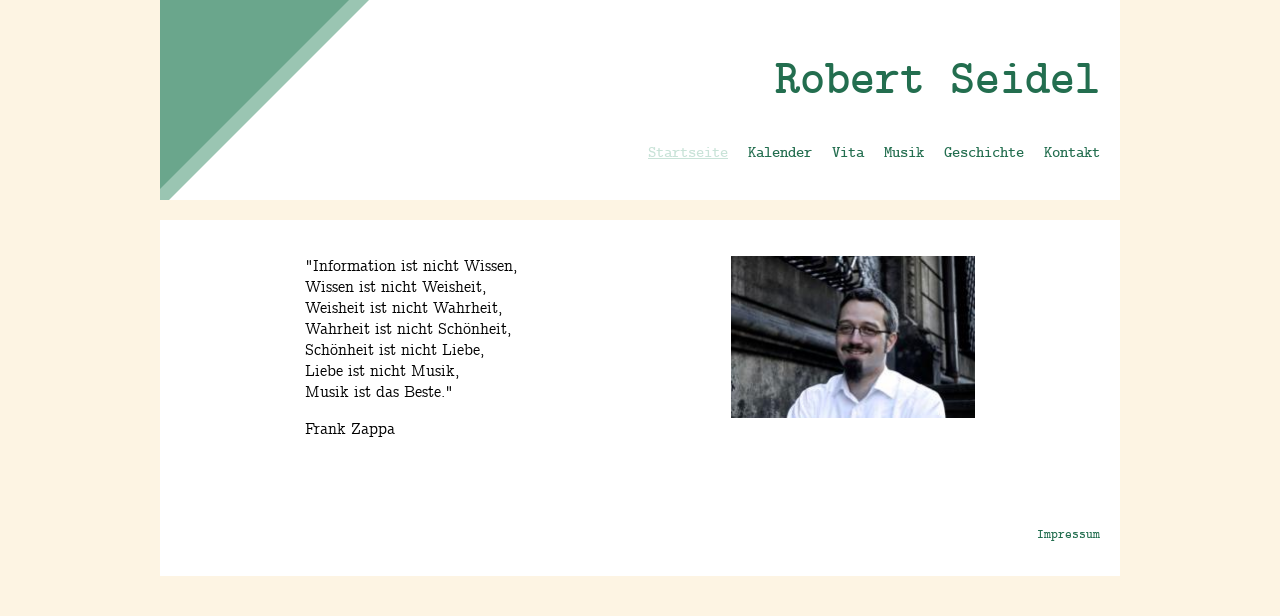

--- FILE ---
content_type: text/html
request_url: http://robert-seidel.com/
body_size: 3340
content:
<!DOCTYPE html>
<html>
	<head>
		<title>Robert Seidel - Startseite</title>
		<meta http-equiv="content-type" content="text/html; charset=utf-8" />
		<meta name="viewport" content="width=610" />
		
		<link type="text/css" href="http://media.robert-seidel.com/css/normalize.css" rel="stylesheet" />
		<link type="text/css" href="http://media.robert-seidel.com/css/global.css" rel="stylesheet" />
		<link type="text/css" href="http://media.robert-seidel.com/css/page.css" rel="stylesheet" />
		<link type="text/css" href="http://media.robert-seidel.com/css/style.css" rel="stylesheet" />
		<link rel="shortcut icon" href="http://media.robert-seidel.com/favicon.ico" />
		<!--[if lt IE 9]>
			<script src="js/html5shiv.min.js"></script>
		<![endif]-->
	</head>
	<body>
		<div class="main">
			<header class="header clear">
				<div class="badge-container"><div class="badge"></div></div>
				<nav class="navigation">
					<h1><a href="/">Robert Seidel</a></h1>
					<ul class="no-list main-nav"><li class="index" ><a href="/">Startseite</a></li><li class="Kalender-aktuell" ><a href="/Kalender-aktuell.html">Kalender</a></li><li class="Vita" ><a href="/Vita.html">Vita</a></li><li class="Musik" ><a href="/Musik.html">Musik</a><ul class="no-list sub-nav"><li class="Musik_Orgel" ><a href="/Musik/Musik_Orgel.html">Orgel anders</a></li><li class="Musik_Baldini" ><a href="/Musik/Musik_Baldini.html">Projektensemble Baldini</a></li><li class="Musik_Chorleitung" ><a href="/Musik/Musik_Chorleitung.html">Chorleitung</a></li></ul></li><li class="Geschichte" ><a href="/Geschichte.html">Geschichte</a><ul class="no-list sub-nav"><li class="Geschichte_Canaletto_Tours_Innenstadtfuehrung" ><a href="/Geschichte/Geschichte_Canaletto_Tours_Innenstadtfuehrung.html">Innenstadtführungen</a></li><li class="Geschichte_Canaletto_Tours_Stadtrundfahrten" ><a href="/Geschichte/Geschichte_Canaletto_Tours_Stadtrundfahrten.html">Stadtrundfahrten</a></li><li class="Geschichte_Canaletto_Tours_Themenfuehrungen" ><a href="/Geschichte/Geschichte_Canaletto_Tours_Themenfuehrungen.html">Themenführungen</a></li><li class="Geschichte_Canaletto_Tours_Stadtteilfuehrungen" ><a href="/Geschichte/Geschichte_Canaletto_Tours_Stadtteilfuehrungen.html">Stadtteilführungen</a></li><li class="Geschichte_Canaletto_Tours_Umland" ><a href="/Geschichte/Geschichte_Canaletto_Tours_Umland.html">Führungen im Dresdner Umland</a></li></ul></li><li class="Kontakt" ><a href="/Kontakt.html">Kontakt</a></li></ul>
				</nav>
			</header>
			<div class="content  clear">
				<div class="large inner">
	<p>&quot;Information ist nicht Wissen,<br />Wissen ist nicht Weisheit,<br />Weisheit ist nicht Wahrheit,<br />Wahrheit ist nicht Sch&ouml;nheit,<br />Sch&ouml;nheit ist nicht Liebe,<br />Liebe ist nicht Musik,<br />Musik ist das Beste.&quot;</p><p>Frank Zappa</p>
</div><div class="small inner">
	<img src="http://media.robert-seidel.com/img/Robert-Seidel-4-245-0-29373.jpg" title="Robert Seidel 4"  />
</div>
			</div>
			<footer class="footer clear">
				<nav class="navigation">
					<h1 class="dn">Footer</h1>
					<ul class="no-list main-nav"><li class="impressum" ><a href="/impressum.html">Impressum</a></li></ul>
				</nav>
			</footer>
		</div>
		<script src="http://media.robert-seidel.com/js/main.js"></script>
	</body>
</html>


--- FILE ---
content_type: text/css
request_url: http://media.robert-seidel.com/css/global.css
body_size: 478
content:
@charset "UTF-8";

.tac {
	text-align: center;
}

.tar {
	text-align: right;
}

.flr {
	float: right;
}

.fll {
	float: left;
}

.vam {
	vertical-align: middle;
}

.dn {
	display: none;
}

.dib {
	display: inline-block;
}

.no-list {
	list-style: none;
	padding: 0;
}

.anker {
	cursor: pointer;
}

.ofh {
	overflow: hidden;
}

.rel {
	position: relative;
}

.clear:before,
.clear:after {
	content: " ";
	display: table;
}

.clear:after {
	clear: both;
}

.clear {
	*zoom: 1;
}


--- FILE ---
content_type: text/css
request_url: http://media.robert-seidel.com/css/page.css
body_size: 4922
content:
@viewport {
	width: 610px;
	zoom: 1;
}

@font-face {
	font-family: 'Computer Modern Concrete';
	src: url('../fonts/cmunorm.eot');
	src: url('../fonts/cmunorm.eot?#iefix') format('embedded-opentype'),
		 url('../fonts/cmunorm.woff') format('woff'),
		 url('../fonts/cmunorm.ttf') format('truetype'),
		 url('../fonts/cmunorm.svg#cmunorm') format('svg');
	font-weight: normal;
	font-style: normal;
}


@font-face {
	font-family: 'Computer Modern Concrete';
	src: url('../fonts/cmunobx.eot');
	src: url('../fonts/cmunobx.eot?#iefix') format('embedded-opentype'),
		 url('../fonts/cmunobx.woff') format('woff'),
		 url('../fonts/cmunobx.ttf') format('truetype'),
		 url('../fonts/cmunobx.svg#cmunobx') format('svg');
	font-weight: bold;
	font-style: normal;
}


@font-face {
	font-family: 'Computer Modern Concrete';
	src: url('../fonts/cmunoti.eot');
	src: url('../fonts/cmunoti.eot?#iefix') format('embedded-opentype'),
		 url('../fonts/cmunoti.woff') format('woff'),
		 url('../fonts/cmunoti.ttf') format('truetype'),
		 url('../fonts/cmunoti.svg#cmunoti') format('svg');
	font-weight: normal;
	font-style: italic;
}


@font-face {
	font-family: 'Computer Modern Concrete';
	src: url('../fonts/cmunobi.eot');
	src: url('../fonts/cmunobi.eot?#iefix') format('embedded-opentype'),
		 url('../fonts/cmunobi.woff') format('woff'),
		 url('../fonts/cmunobi.ttf') format('truetype'),
		 url('../fonts/cmunobi.svg#cmunobi') format('svg');
	font-weight: bold;
	font-style: italic;
}

@font-face {
	font-family: 'Computer Modern Typewriter';
	src: url('../fonts/cmuntt.eot');
	src: url('../fonts/cmuntt.eot?#iefix') format('embedded-opentype'),
		 url('../fonts/cmuntt.woff') format('woff'),
		 url('../fonts/cmuntt.ttf') format('truetype'),
		 url('../fonts/cmuntt.svg#cmuntt') format('svg');
	font-weight: normal;
	font-style: normal;
}


@font-face {
	font-family: 'Computer Modern Typewriter';
	src: url('../fonts/cmuntb.eot');
	src: url('../fonts/cmuntb.eot?#iefix') format('embedded-opentype'),
		 url('../fonts/cmuntb.woff') format('woff'),
		 url('../fonts/cmuntb.ttf') format('truetype'),
		 url('../fonts/cmuntb.svg#cmuntb') format('svg');
	font-weight: bold;
	font-style: normal;
}


@font-face {
	font-family: 'Computer Modern Typewriter';
	src: url('../fonts/cmunit.eot');
	src: url('../fonts/cmunit.eot?#iefix') format('embedded-opentype'),
		 url('../fonts/cmunit.woff') format('woff'),
		 url('../fonts/cmunit.ttf') format('truetype'),
		 url('../fonts/cmunit.svg#cmunit') format('svg');
	font-weight: normal;
	font-style: italic;
}


@font-face {
	font-family: 'Computer Modern Typewriter';
	src: url('../fonts/cmuntx.eot');
	src: url('../fonts/cmuntx.eot?#iefix') format('embedded-opentype'),
		 url('../fonts/cmuntx.woff') format('woff'),
		 url('../fonts/cmuntx.ttf') format('truetype'),
		 url('../fonts/cmuntx.svg#cmuntx') format('svg');
	font-weight: bold;
	font-style: italic;
}

body {
	font-family: 'Computer Modern Concrete';
	background: #fdf4e3;
	min-width: 610px;
	text-align: justify;
}

.content * {
	border-color: #a17131;
}

.header, .footer {
	font-family: 'Computer Modern Typewriter';
}

.header, .footer, .inner {
	padding-right: 20px;
}

.header, .footer, .badge-container {
	position: relative;
}

.header, .badge-container {
	height: 200px;
}

.header {
	border-bottom: 20px solid #fdf4e3;
}

.header h1 {
	font-size: 48px;
	margin-top: 0;
}

.header h1 a:hover {
	text-decoration: none;
	color: #236e4f;
}

.navigation a {
	color: #236e4f;
	text-decoration: none;
}

.navigation a:hover, .selected > a {
	color: #c9e3d8;
	text-decoration: underline;
}

.footer {
	font-size: 80%;
	margin-top: 50px;
}

.main {
	max-width: 960px;
	margin: 0 auto;
	background: white;
}

a {
	text-decoration: underline;
	transition: all 0.2s linear;
	font-weight: bold;
	color: #7575ab;
}

a:hover {
	color: #a1a0c8;
}

h1, h2, h3, h4, h5, h6 {
	color: #2f2e70;
}

.navigation {
	float: right;
	text-align: right;
	padding-top: 50px;
}

.navigation ul, .badge:before, .badge:after {
	position: absolute;
}

.navigation li, .badge-container {
	display: inline-block;
}

.navigation a {
	margin-left: 20px;
	display: block;
}

.main-nav {
	bottom: 20px;
	right: 20px;
	width: 100%;
}

.sub-nav {
	left: 20px;
	top: 100%;
	width: 200px;
	margin-top: 70px;
	text-align: left;
	display: none;
}

.selected .sub-nav {
	display: block;
}

.sub-nav li {
	width: 100%;
	margin-top: 20px;
}

.content {
	max-width: 710px;
	margin: 0 auto;
}

.content.has-nav {
	margin-left: 250px;
}

.content img {
	max-width: 100%;
	display: block;
	margin: 0 auto;
}

.badge-container, .badge {
	overflow: hidden;
}

.badge-container {
	width: 209px;
}

.badge:before, .badge:after {
	content: "";
	width: 0;
	height: 0;
	left: 0;
	top: 0;
}

.badge:before {
	border-bottom: 209px solid transparent;
	border-left: 209px solid #9ac5b2;
}

.badge:after {
	border-bottom: 189px solid transparent;
	border-left: 189px solid #6aa68c;
}


--- FILE ---
content_type: text/css
request_url: http://media.robert-seidel.com/css/style.css
body_size: 479
content:
.inner {
	padding: 20px;
	box-sizing: border-box;
}

.full {
	width: 100%;
}.large {
	width: 60%;
	float: left;
}

@media only screen and (max-width: 640px) {
	.large {
		width: 100%;
	}
}.medium {
	width: 50%;
	float: left;
}

@media only screen and (max-width: 640px) {
	.medium {
		width: 100%;
	}
}.small {
	width: 40%;
	float: left;
	margin: 1em 0;
}

@media only screen and (max-width: 640px) {
	.small {
		width: 100%;
		margin: 0;
	}
}

--- FILE ---
content_type: text/javascript
request_url: http://media.robert-seidel.com/js/main.js
body_size: 387
content:
var currents = document.querySelectorAll('a[href="' + window.location.pathname + '"]');
for (var i = 0; i < currents.length; i++) {
	var current = currents[i];
	if (current && current.href == window.location.href) {
		while (current = current.parentNode) {
			if (current.tagName && current.tagName.toLowerCase() == 'li')
				current.className = current.className + ' selected';
		}
	}
}